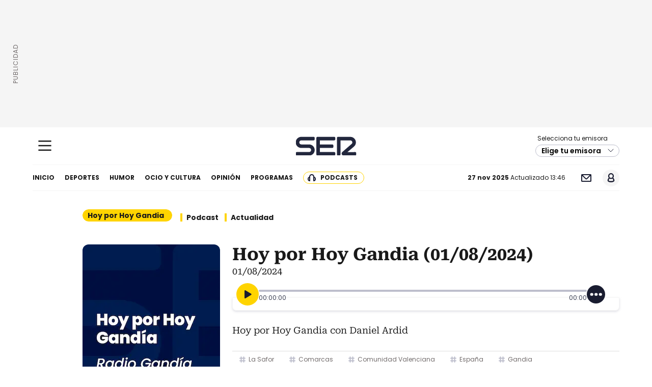

--- FILE ---
content_type: image/svg+xml
request_url: https://cadenaser.com/pf/resources/dist/img/ico-boletin-pp.svg?d=1723&mxId=00000000
body_size: 1015
content:
<?xml version="1.0" encoding="UTF-8"?>
<svg width="16px" height="16px" viewBox="0 0 16 16" version="1.1" xmlns="http://www.w3.org/2000/svg" xmlns:xlink="http://www.w3.org/1999/xlink">
    <!-- Generator: sketchtool 60.1 (101010) - https://sketch.com -->
    <title>AD7E77A1-1EE8-4D1A-A983-491A11A8C6D5</title>
    <desc>Created with sketchtool.</desc>
    <g id="PD---Movil" stroke="none" stroke-width="1" fill="none" fill-rule="evenodd">
        <g id="02-Reposo-Expandido" transform="translate(-16.000000, -881.000000)" fill="#191C30">
            <g id="Acordeon-Boletin" transform="translate(0.000000, 853.000000)">
                <g id="Componente-/-Acordeon">
                    <g id="icon/Arrow/Up" transform="translate(16.000000, 28.000000)">
                        <path d="M8,3.95005 C9.104,3.95005 10,4.84605 10,5.95005 C10,6.68981364 9.59769464,7.33618496 9.00007906,7.68216882 L9,12.881966 C9,13.5671711 9.38713394,14.193567 10,14.5 L10.1055728,14.5527864 C10.6080565,14.8040283 10.9408874,15.2957437 10.9928697,15.8480145 L11,16 L5,16 L5,16 C5,15.3871339 5.34626312,14.8268684 5.89442719,14.5527864 L6,14.5 C6.61286606,14.193567 7,13.5671711 7,12.881966 L6.99917559,7.68173709 C6.40197088,7.33564743 6,6.68950605 6,5.95005 C6,4.84605 6.896,3.95005 8,3.95005 Z M3.7573,0.29325 C4.1483,0.68425 4.1483,1.31725 3.7573,1.70725 C2.6243,2.84025 2.0003,4.34725 2.0003,5.95025 C2.0003,7.55325 2.6243,9.05925 3.7573,10.19325 C4.1483,10.58425 4.1483,11.21625 3.7573,11.60725 C3.5623,11.80225 3.3063,11.90025 3.0503,11.90025 C2.7943,11.90025 2.5383,11.80225 2.3433,11.60725 C0.8323,10.09625 0.0003,8.08725 0.0003,5.95025 C0.0003,3.81325 0.8323,1.80425 2.3433,0.29325 C2.7343,-0.09775 3.3663,-0.09775 3.7573,0.29325 Z M13.6572,0.29325 C16.7762,3.41225 16.7762,8.48725 13.6572,11.60725 C13.4622,11.80225 13.2062,11.90025 12.9502,11.90025 C12.6942,11.90025 12.4382,11.80225 12.2432,11.60725 C11.8522,11.21625 11.8522,10.58425 12.2432,10.19325 C14.5822,7.85325 14.5822,4.04625 12.2432,1.70725 C11.8522,1.31725 11.8522,0.68425 12.2432,0.29325 C12.6342,-0.09775 13.2662,-0.09775 13.6572,0.29325 Z M5.8784,2.41415 C6.2694,2.80415 6.2694,3.43815 5.8784,3.82815 C4.7094,4.99815 4.7094,6.90215 5.8784,8.07115 C6.2694,8.46215 6.2694,9.09515 5.8784,9.48615 C5.6834,9.68115 5.4274,9.77815 5.1714,9.77815 C4.9154,9.77815 4.6594,9.68015 4.4644,9.48515 C2.5154,7.53615 2.5154,4.36415 4.4644,2.41415 C4.8554,2.02415 5.4874,2.02415 5.8784,2.41415 Z M11.5351,2.41415 C13.4841,4.36415 13.4841,7.53615 11.5351,9.48615 C11.3401,9.68115 11.0841,9.77815 10.8281,9.77815 C10.5721,9.77815 10.3161,9.68115 10.1211,9.48615 C9.7301,9.09515 9.7301,8.46215 10.1211,8.07115 C11.2911,6.90215 11.2911,4.99815 10.1211,3.82815 C9.7301,3.43815 9.7301,2.80515 10.1211,2.41415 C10.5121,2.02415 11.1441,2.02415 11.5351,2.41415 Z" id="Combined-Shape"></path>
                    </g>
                </g>
            </g>
        </g>
    </g>
</svg>

--- FILE ---
content_type: application/javascript
request_url: https://static.servg1.net/m.js
body_size: 2652
content:
function moa_sync(n,a,t,e,o,r,s,i,d,l,p,c=95,m,u,h,v,y,f){const g={types:["class","id"],t:"moads_trkid",i:"moads_trk",o:null,l:null,p:null,m:!0,u:null,h:["Height","Width"],v:!m&&!n.document.hasFocus(),index:0,g:(e,t)=>(e.forEach(t),1),S:"[data-moads_trkid] *",_:200,C:(e,t,r,a,i)=>(i?"."+i+" ":"")+"["+g.I([t?g.types[e]+g.k[6]+g.k[0]+g.k[9]+t+g.k[9]:"",r?g.types[e]+g.k[8]+g.k[0]+g.k[9]+r+g.k[9]:"",a?g.types[e]+g.k[7]+g.k[0]+g.k[9]+a+g.k[9]:""],"][")+"]",I:(e,t)=>e.filter(g.M).join(t||":"),T:(e,t,r,a)=>{e.addEventListener(t,r)},dimensions:["outer","inner"],A:["mouseover","blur","click"],O:(e,t)=>{t=g.P(e,t);g.F(e,g.I([g.I([g.R[1],g.D[1]]),g.I([g.R[3],g.D[5]+g.D[9]]),g.I([g.R[5],g.D[10]+g.D[9]]),g.I([g.R[9],g.D[10]+g.D[9]]),g.I([g.R[0],g.D[6]+g.D[9]]),"top:"+t[0]+"px","left:"+t[1]+"px"],";")),g.u=e,g.m=!1},B:"info",N:(e,t,r)=>(e.dataset[t]=r,1),U:(e,t)=>{e.postMessage({__isMoadsMSG:!0,...t},"*")},G:!!d&&n.navigator.maxTouchPoints<2,W:e=>Math.random()*(e||100),j:-800,q:()=>r.map(g.H),J:e.querySelector("[data-adscript]"),L:(e,t,r)=>{(r?e.parentNode:e).appendChild(t)},Y:e=>o===e.origin&&!!e?.data?.__isMoadsMSG&&e.data.__moadsOrigin===s,$:(e,t,r)=>{g.m&&e[0]&&e[1].isConnected&&g.O(e[1],r)},K:setInterval(()=>{0<g.V.length&&g.g(g.V,g.X)},100),Z:r=>{var e=new MutationObserver(e=>{e.forEach(e=>{e=e.target.style;let t=!1;(t=e.opacity&&"0"===e.opacity?t:!0)&&g.ee(r)})});y||e.observe(r,{attributeFilter:["style"]})},te:e=>g.W()<e,re:()=>{var e,t;return!h&&(t=(e=[n[g.ae(g.I([g.dimensions[0],g.h[0]]))],n[g.ae(g.I([g.dimensions[1],g.h[0]]))],n[g.ae(g.I([g.dimensions[0],g.h[1]]))],n[g.ae(g.I([g.dimensions[1],g.h[1]]))]])[2]-e[3],(e=e[0]-e[1])>g._||e<0||t>g._||t<0)},ie:e=>e&&e.contentWindow&&e.contentWindow.parent&&e.contentWindow.parent.frameElement?e.contentWindow.parent.frameElement:null,H:e=>e.split(":|:"),D:[-1,"fixed",1,"none","fixed","inherit",9999999,0,"absolute","!important","unset"],ne:e=>a.createElement(e||"iframe"),ee:e=>g.F(e,g.I([g.I([g.R[6],g.D[3]+g.D[9]]),g.I([g.R[0],g.D[0]+g.D[9]]),g.I([g.R[1],g.D[1]+g.D[9]]),g.I([g.R[2],g.D[7]+g.D[9]]),g.I([g.R[3],g.D[3]+g.D[9]])],";")),oe:r=>{g.T(r,g.A[0],t=>{g.g([...g.se,...g.V.map(e=>[e[0][0],e[2]||e[0][1]])],e=>g.$(e,r,t))})},ae:(e,t=":",r="")=>e.replace(t,r),de:e=>{let t=0,r=null;for(;r=a.querySelector(":not("+g.S+")"+e[t]),t+=1,!r&&t<e.length;);return r},M:e=>String(e).trim(),le:(r,a,i)=>{n.addEventListener("message",e=>{var t;g.Y(e)&&e.data?.__moads&&e.data?.__moads[0]===a&&(e.data?.__moads[1]?((t=e.data.__moads[1]).w&&t.h&&(r.width=t.w,r.height=t.h),t.r&&r.remove()):g.U(e.source,{__moads:i,__moadsOrigin:s}))})},pe:()=>{g.ce(),g.g(g.V,e=>g.ce(e[2]))},me:e=>(e.sandbox=g.I(g.ue.map(g.he)," "),1),ve:e=>(e.allow="attribution-reporting; private-state-token-redemption",1),ye:(e,t,r)=>{e-=g.W(t),r=n["inner"+r];return 0<e?r<e+t?r-t:e:0},fe:()=>{g.g(a.querySelectorAll("a"),g.oe)},delay:0,ge:"bae",R:["z-index","position","opacity","pointer-events","height","bottom","transition","transform","origin","right"],Se:e=>(e.style.cssText+="top:"+g.index*g.j+"px",e.style.cssText+="left:0px",g.index+=1,1),F:(e,t)=>(e.style.cssText+=t,1),be:(e,t)=>{e.contentWindow.document.open(),e.contentWindow.document.write('<!DOCTYPE html><html lang="en"><head><meta charset="UTF-8"><title></title></head><body style="margin:0;padding:0;">'+t+"</body></html>"),e.contentWindow.document.close()},_e:()=>(!n.__moads||n.__moads!==s)&&(n.__moads=s,1),Ce:()=>(n.addEventListener("message",e=>{var t,r;o===e.origin&&e.data?.__isMoadsMSG&&e.data?.__moadsInit&&(e.source.postMessage({__isMoadsMSGPB:!0,__moads_prebidLoaded:(t=n.location.href,r=g.I([g.B,g.Ie],g.ge),-1!==t.indexOf(r)||n.__moads_prebidLoaded)},e.origin),n.__moads_prebidLoaded=!0)}),1),ke:()=>{g.p=g.ne("style"),g.p.innerText="."+g.I([g.xe[1]+g.xe[0]+1,g.xe[1]+g.xe[0]],",.")+"{"+g.I([g.I([g.R[1],g.D[8]]),g.I([g.R[4],g.D[7]]),g.I([g.R[5],g.D[7]+g.D[9]])],g.D[9]+";")+"}",g.L(a.head,g.p)},Me:(r,e)=>{r.innerHTML=e,Array.from(r.querySelectorAll("script")).forEach(e=>{const t=a.createElement("script");Array.from(e.attributes).forEach(e=>{t.setAttribute(e.name,e.value)}),t.text=e.text,r.replaceChild(t,e)})},Ie:".com",ue:["same-origin","scripts","top-navigation-by-user-activation"],Te:()=>{let e=t.frameElement;for(;g.ie(e);)e=g.ie(e);if(g.J)return g.l=g.ne("div"),g.L(e||g.J,g.l,!0),g.ke(),1;console.error("No adscript found.")},he:e=>"allow-"+e,P:(e,t)=>[g.ye(t.clientY,e.clientHeight,g.h[0]),g.ye(t.clientX,e.clientWidth,g.h[1])],Ae:e=>(100-e)/100,Oe:e=>{var t,r=parseInt(e[6]),a=!!parseInt(e[2]),i=2===r?g.we(e):g.Pe(e[4],e[5]);(g.re()||g.G||g.v)&&!a&&!y||(!a&&g.ee(i)&&g.Se(i),a&&(g.o=i),g.L(a?g.J:g.l,i,a),r<1?(i.src=g.I([g.I([o,(parseInt(e[7])?"r":"")+"frame.html"],"/"),g.I([g.k[4]+g.k[0]+e[0],g.k[1]+g.k[0]+s,g.k[12]+g.k[0]+encodeURIComponent(n.location.href)],"&")],"?"),g.ve(i),g.me(i),g.le(i,e[0],e[9]),a||g.se.push([!!parseInt(e[3]),i])):(t=g.W(1),a||g.V.push([[!!parseInt(e[3]),i]]),g.N(i,g.t,t)&&g.N(i,g.i,e[8]),1===r&&g.me(i)&&g.be(i,e[9]),2===r&&g.Me(i,e[9])),g.Z(i))},Pe:(e,t)=>{var r=g.ne();return r.width=e||100,r.height=t||100,r.style="border:0;",r},we:e=>{var t=g.ne("div");return parseInt(e[4])&&g.F(t,g.I(["width",e[4]+"px"])),parseInt(e[5])&&g.F(t,g.I(["height",e[5]+"px"])),t},k:["=","i","d","p","r","t","^","$","*",'"',"q","c","ref"],ce:(e=g.l,t=1e3)=>{setTimeout(()=>{try{e.remove()}catch(e){}},t)},V:[],se:[],Ee:[],X:e=>{var t;!e[1]&&e[0][1].dataset[g.i]&&(t=JSON.parse(e[0][1].dataset[g.i]),e.push(t.map(e=>g.C(e.t,e.s,e.m,e.e,e.a)))),e[1]&&(!e[2]||e[2]&&!e[2].isConnected)&&((t=g.de(e[1]))&&g.N(t,g.t,g.W(1))&&(e[2]=t),e[2])&&g.ee(e[2])&&g.Z(e[2])},xe:["video","apl"]};m=g.q();n.__moads_clear=()=>{g.g(g.Ee,g.ce),g.Ee=[]},n.__moads_render=(e,t,r,a)=>{const i=g.Pe(t,r);t=g.te(u);a||(i.src=g.I([o,"pframe.html"],"/")),g.ve(i),g.me(i),g.ee(i)&&g.Se(i)&&g.L(g.l,i),g.Z(i),a?g.be(i,e):i.onload=()=>g.U(i.contentWindow,{__moads:e}),g.Ee.push(i),t&&!l&&(g.se.push([t,i]),g.fe(),l=!0)},n.__moads_hrender=(e,t,r)=>{t=g.Pe(t,r);g.ce(g.o,100),g.L(g.J,t,!0),g.be(t,e)},y||g.T(n,g.A[1],g.pe),Math.random()>g.Ae(c)&&(g.j=.3*(n.innerHeight-100)/(m.length+10)||5),g.Te()&&g._e()&&g.Ce()&&!f&&g.g(m,g.Oe),l&&g.fe(),f&&g.g(m,e=>{g.delay+=Math.trunc(Math.random()*([2e3,2500][Math.floor(2*Math.random())]-1e3)+1e3),setTimeout(()=>{g.Oe(e)},g.delay)})}

--- FILE ---
content_type: application/x-javascript;charset=utf-8
request_url: https://smetrics.cadenaser.com/id?d_visid_ver=5.4.0&d_fieldgroup=A&mcorgid=2387401053DB208C0A490D4C%40AdobeOrg&mid=37651240717905232178524449281978873874&ts=1764251215688
body_size: -38
content:
{"mid":"37651240717905232178524449281978873874"}

--- FILE ---
content_type: image/svg+xml
request_url: https://cadenaser.com/pf/resources/dist/img/ico-em.svg?d=1723&mxId=00000000
body_size: -28
content:
<svg width="20" height="20" viewBox="0 0 20 20" fill="none" xmlns="http://www.w3.org/2000/svg">
<path fill-rule="evenodd" clip-rule="evenodd" d="M20 0H7.5V15H20V0ZM10 2.5H17.5V12.5H10V2.5ZM5 7.5V5H0V20H11.25V17.5H2.5V7.5H5Z" fill="#191C30"/>
</svg>


--- FILE ---
content_type: image/svg+xml
request_url: https://cadenaser.com/pf/resources/dist/img/ser-cl1.svg?d=1723&mxId=00000000
body_size: 893
content:
<?xml version="1.0" encoding="UTF-8"?>
<svg width="97px" height="31px" viewBox="0 0 97 31" version="1.1" xmlns="http://www.w3.org/2000/svg" xmlns:xlink="http://www.w3.org/1999/xlink">
    <title>Shape</title>
    <g id="Symbols" stroke="none" stroke-width="1" fill="none" fill-rule="evenodd">
        <g id="cadena-ser" fill="#22273D" fill-rule="nonzero">
            <path d="M34.759,30.995 L61.644,30.994 C62.619,30.994 63.41,30.215 63.41,29.254 L63.41,27.092 C63.41,26.131 62.619,25.352 61.644,25.352 L38.717,25.352 L38.717,18.818 L58.533,18.818 C59.508,18.818 60.299,18.04 60.299,17.079 L60.299,14.916 C60.299,13.955 59.508,13.177 58.533,13.177 L38.717,13.177 L38.717,6.642 L61.645,6.642 C62.62,6.642 63.411,5.863 63.411,4.902 L63.411,2.739 C63.411,1.779 62.62,0.999 61.645,0.999 L34.759,0.999 C33.785,0.999 32.995,1.969 32.995,3.164 L32.995,28.83 C32.996,30.025 33.786,30.995 34.759,30.995 Z M67.729,30.995 L69.92,30.995 C70.895,30.995 71.686,30.217 71.686,29.256 L71.686,6.643 L87.36,6.643 C89.182,6.65 90.657,8.11 90.657,9.911 C90.657,10.842 90.261,11.683 89.628,12.278 L74.74,25.176 C73.9541623,25.7905469 73.4946684,26.7323987 73.494,27.73 C73.494,29.534 74.976,30.996 76.805,30.996 L95.239,30.995 C96.212,30.995 97.001,30.216 97.001,29.255 L97.001,27.093 C96.9980924,26.6286939 96.8107855,26.1845757 96.4803152,25.8584192 C96.149845,25.5322627 95.7033043,25.350807 95.239,25.354 L82.688,25.55 L92.938,16.904 L93.094,16.78 C95.102,15.145 96.379,12.675 96.379,9.911 C96.379,5.018 92.377,1.047 87.428,1.00294365 L67.729,1.00294365 C67.2643506,0.999273599 66.8172953,1.18049322 66.4863915,1.50670733 C66.1554877,1.83292144 65.9679058,2.27734473 65.965,2.742 L65.965,29.257 C65.965,30.217 66.754,30.995 67.729,30.995 Z M1.763,30.986 L21.462,30.985 C26.412,30.941 30.414,26.97 30.414,22.077 C30.414,17.184 26.414,13.21 21.435,13.168 L9.02,13.171 C7.199,13.163 5.722,11.702 5.722,9.904 C5.722,8.104 7.197,6.643 9.02,6.637 L28.649,6.637 C29.623,6.637 30.414,5.858 30.414,4.897 L30.414,2.735 C30.414,1.774 29.623,0.995 28.649,0.995 L8.95,0.996 C4,1.039 0,5.011 0,9.904 C0,14.798 4,18.77 8.978,18.812 L21.393,18.809 C23.215,18.818 24.691,20.279 24.691,22.077 C24.691,23.877 23.215,25.338 21.393,25.344 L1.763,25.344 C0.789,25.344 0,26.123 0,27.084 L0,29.246 C0,30.207 0.789,30.986 1.763,30.986 L1.763,30.986 Z" id="Shape"></path>
        </g>
    </g>
</svg>

--- FILE ---
content_type: image/svg+xml
request_url: https://cadenaser.com/pf/resources/dist/img/ico-ant-cl1-v2.svg?d=1723&mxId=00000000
body_size: -51
content:
<svg width="24" height="25" viewBox="0 0 24 25" fill="none" xmlns="http://www.w3.org/2000/svg">
<path d="M16 3.40015L7 12.4001L16 21.4001" stroke="#191C30" stroke-width="1.5" stroke-linecap="round"/>
</svg>
